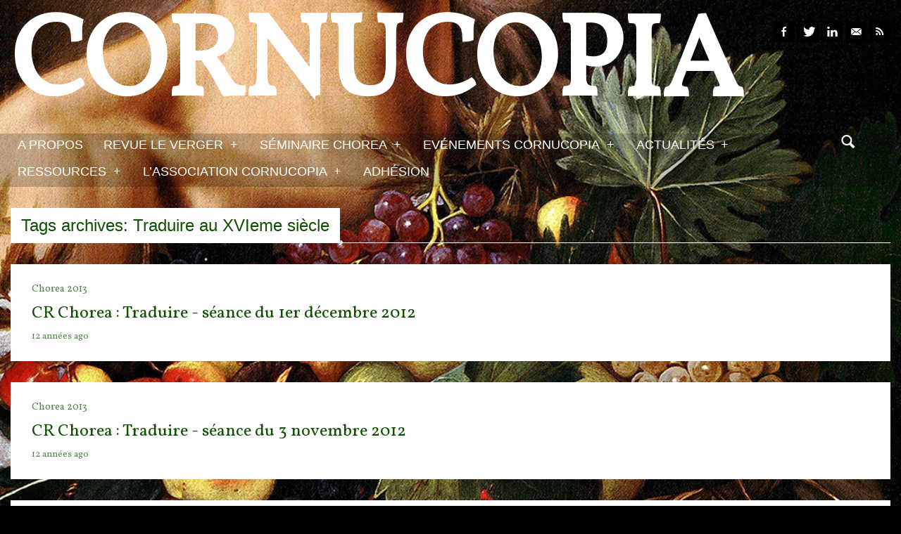

--- FILE ---
content_type: text/html; charset=UTF-8
request_url: http://cornucopia16.com/blog/tag/traduire-au-xvieme-siecle/
body_size: 10093
content:
<!DOCTYPE html>

<!--[if lt IE 7]> <html class="no-js lt-ie9 lt-ie8 lt-ie7 oldie" lang="en"> <![endif]-->
<!--[if IE 7]>    <html class="no-js lt-ie9 lt-ie8 oldie" lang="en"> <![endif]-->
<!--[if IE 8]>    <html class="no-js lt-ie9 oldie" lang="en"> <![endif]-->

<!--[if gt IE 8]><!--> <html xmlns="http://www.w3.org/1999/xhtml" lang="fr-FR"  ><!--<![endif]-->

<head>
    <meta http-equiv="Content-Type" content="text/html; charset=UTF-8" />
    <meta name="robots"  content="index, follow" />
    
        

            <meta name="description" content="Site de recherche universitaire consacré au XVIe siècle" /> 
    
                <meta property="og:title" content="Cornucopia"/>
            <meta property="og:site_name" content="Cornucopia"/>
            <meta property="og:url" content="http://cornucopia16.com/"/>
            <meta property="og:type" content="blog"/>
            <meta property="og:locale" content="en_US"/>
            <meta property="og:description" content="Site de recherche universitaire consacré au XVIe siècle"/>
            <meta property="og:image" content="http://cornucopia16.com/wp-content/themes/afternight/fb_screenshot.png"/> 
    
    <title>Cornucopia &raquo; Site de recherche universitaire consacré au XVIe siècle &raquo; Traduire au XVIeme siècle</title>

    <!-- Set the viewport width to device width for mobile -->
    <meta name="viewport" content="width=device-width, initial-scale=1.0, minimum-scale=1.0" />

                    <link rel="shortcut icon" href="http://s504653141.onlinehome.fr/Large-images/favicon-2.ico" />
    
    <link rel="profile" href="http://gmpg.org/xfn/11" />

    <link rel="pingback" href="http://cornucopia16.com/xmlrpc.php" />
  
  <!--[if lt IE 9]>
        <link rel="stylesheet" href="http://cornucopia16.com/wp-content/themes/afternight/css/autoinclude/ie.css">
    <![endif]-->

        <!-- IE Fix for HTML5 Tags -->
    <!--[if lt IE 9]>
        <script src="http://html5shiv.googlecode.com/svn/trunk/html5.js"></script>
    <![endif]-->    
    
                <style type="text/css">
                header #header-container .sticky-menu-container a {color: #000000;}
                header #header-container .sticky-menu-container { background-color: rgba(255,255,255,  1) !important;  }
                header #header-container .sticky-menu-container .sf-menu li li:hover a, 
                header #header-container .sticky-menu-container .sf-menu li li.sfHover a, 
                header #header-container .sticky-menu-container .sf-menu li li a { color: #000000 !important;  }
                header #header-container .sticky-menu-container .sf-menu li.selected a, header #header-container .sticky-menu-container .sf-menu li:hover a{color:#000000 !important;}
                header #header-container .sticky-menu-container .sf-menu li.selected, 
                header #header-container .sticky-menu-container .sf-menu li:hover, 
                header #header-container .sticky-menu-container .sf-menu li.sfHover,
                header #header-container .sticky-menu-container .sf-menu li li,
                header #header-container .sticky-menu-container .sf-menu li li:hover a { background-color: rgba(255,255,255,  1) !important;  }               
            </style>            <style type="text/css">
                div.row{width:100%;}
                div.login-box-container{width:100%;}
                header #header-container .sticky-menu-container .sticky-content{ max-width:100%;}
            </style>
    <link rel='dns-prefetch' href='//fonts.googleapis.com' />
<link rel='dns-prefetch' href='//s.w.org' />
<link rel="alternate" type="application/rss+xml" title="Cornucopia &raquo; Flux" href="http://cornucopia16.com/feed/" />
<link rel="alternate" type="application/rss+xml" title="Cornucopia &raquo; Flux des commentaires" href="http://cornucopia16.com/comments/feed/" />
<link rel="alternate" type="application/rss+xml" title="Cornucopia &raquo; Flux de l’étiquette Traduire au XVIeme siècle" href="http://cornucopia16.com/blog/tag/traduire-au-xvieme-siecle/feed/" />
		<script type="text/javascript">
			window._wpemojiSettings = {"baseUrl":"https:\/\/s.w.org\/images\/core\/emoji\/11.2.0\/72x72\/","ext":".png","svgUrl":"https:\/\/s.w.org\/images\/core\/emoji\/11.2.0\/svg\/","svgExt":".svg","source":{"concatemoji":"http:\/\/cornucopia16.com\/wp-includes\/js\/wp-emoji-release.min.js?ver=5.1.21"}};
			!function(e,a,t){var n,r,o,i=a.createElement("canvas"),p=i.getContext&&i.getContext("2d");function s(e,t){var a=String.fromCharCode;p.clearRect(0,0,i.width,i.height),p.fillText(a.apply(this,e),0,0);e=i.toDataURL();return p.clearRect(0,0,i.width,i.height),p.fillText(a.apply(this,t),0,0),e===i.toDataURL()}function c(e){var t=a.createElement("script");t.src=e,t.defer=t.type="text/javascript",a.getElementsByTagName("head")[0].appendChild(t)}for(o=Array("flag","emoji"),t.supports={everything:!0,everythingExceptFlag:!0},r=0;r<o.length;r++)t.supports[o[r]]=function(e){if(!p||!p.fillText)return!1;switch(p.textBaseline="top",p.font="600 32px Arial",e){case"flag":return s([55356,56826,55356,56819],[55356,56826,8203,55356,56819])?!1:!s([55356,57332,56128,56423,56128,56418,56128,56421,56128,56430,56128,56423,56128,56447],[55356,57332,8203,56128,56423,8203,56128,56418,8203,56128,56421,8203,56128,56430,8203,56128,56423,8203,56128,56447]);case"emoji":return!s([55358,56760,9792,65039],[55358,56760,8203,9792,65039])}return!1}(o[r]),t.supports.everything=t.supports.everything&&t.supports[o[r]],"flag"!==o[r]&&(t.supports.everythingExceptFlag=t.supports.everythingExceptFlag&&t.supports[o[r]]);t.supports.everythingExceptFlag=t.supports.everythingExceptFlag&&!t.supports.flag,t.DOMReady=!1,t.readyCallback=function(){t.DOMReady=!0},t.supports.everything||(n=function(){t.readyCallback()},a.addEventListener?(a.addEventListener("DOMContentLoaded",n,!1),e.addEventListener("load",n,!1)):(e.attachEvent("onload",n),a.attachEvent("onreadystatechange",function(){"complete"===a.readyState&&t.readyCallback()})),(n=t.source||{}).concatemoji?c(n.concatemoji):n.wpemoji&&n.twemoji&&(c(n.twemoji),c(n.wpemoji)))}(window,document,window._wpemojiSettings);
		</script>
		<style type="text/css">
img.wp-smiley,
img.emoji {
	display: inline !important;
	border: none !important;
	box-shadow: none !important;
	height: 1em !important;
	width: 1em !important;
	margin: 0 .07em !important;
	vertical-align: -0.1em !important;
	background: none !important;
	padding: 0 !important;
}
</style>
	<link rel='stylesheet' id='validate-engine-css-css'  href='http://cornucopia16.com/wp-content/plugins/wysija-newsletters/css/validationEngine.jquery.css?ver=2.15' type='text/css' media='all' />
<link rel='stylesheet' id='wp-block-library-css'  href='http://cornucopia16.com/wp-includes/css/dist/block-library/style.min.css?ver=5.1.21' type='text/css' media='all' />
<link rel='stylesheet' id='social_comments-css'  href='http://cornucopia16.com/wp-content/plugins/OLD_social/assets/comments.css?ver=3.1.1' type='text/css' media='screen' />
<link rel='stylesheet' id='contact-form-7-css'  href='http://cornucopia16.com/wp-content/plugins/contact-form-7/includes/css/styles.css?ver=4.1.2' type='text/css' media='all' />
<link rel='stylesheet' id='light-style-css'  href='http://cornucopia16.com/wp-content/plugins/organize-series/orgSeriesLightTheme.css?ver=5.1.21' type='text/css' media='all' />
<link rel='stylesheet' id='rfw-style-css'  href='http://cornucopia16.com/wp-content/plugins/rss-feed-widget/css/style.css?ver=2026011249' type='text/css' media='all' />
<link rel='stylesheet' id='ns-category-widget-tree-style-css'  href='http://cornucopia16.com/wp-content/plugins/ns-category-widget/public/assets/css/themes/default/style.css?ver=2.0.2' type='text/css' media='all' />
<link rel='stylesheet' id='default_stylesheet-css'  href='http://cornucopia16.com/wp-content/themes/afternight-child/style.css?ver=5.1.21' type='text/css' media='all' />
<link rel='stylesheet' id='carousel.css-style-css'  href='http://cornucopia16.com/wp-content/themes/afternight/css/autoinclude/carousel.css?ver=5.1.21' type='text/css' media='all' />
<link rel='stylesheet' id='cosmo-typography.css-style-css'  href='http://cornucopia16.com/wp-content/themes/afternight/css/autoinclude/cosmo-typography.css?ver=5.1.21' type='text/css' media='all' />
<link rel='stylesheet' id='cosmo-widgets.css-style-css'  href='http://cornucopia16.com/wp-content/themes/afternight/css/autoinclude/cosmo-widgets.css?ver=5.1.21' type='text/css' media='all' />
<link rel='stylesheet' id='fontello.css-style-css'  href='http://cornucopia16.com/wp-content/themes/afternight/css/autoinclude/fontello.css?ver=5.1.21' type='text/css' media='all' />
<link rel='stylesheet' id='foundation.min.css-style-css'  href='http://cornucopia16.com/wp-content/themes/afternight/css/autoinclude/foundation.min.css?ver=5.1.21' type='text/css' media='all' />
<link rel='stylesheet' id='frontend.css-style-css'  href='http://cornucopia16.com/wp-content/themes/afternight/css/autoinclude/frontend.css?ver=5.1.21' type='text/css' media='all' />
<link rel='stylesheet' id='ie.css-style-css'  href='http://cornucopia16.com/wp-content/themes/afternight/css/autoinclude/ie.css?ver=5.1.21' type='text/css' media='all' />
<link rel='stylesheet' id='landscape.css-style-css'  href='http://cornucopia16.com/wp-content/themes/afternight/css/autoinclude/landscape.css?ver=5.1.21' type='text/css' media='all' />
<link rel='stylesheet' id='portrait.css-style-css'  href='http://cornucopia16.com/wp-content/themes/afternight/css/autoinclude/portrait.css?ver=5.1.21' type='text/css' media='all' />
<link rel='stylesheet' id='prettyPhoto.css-style-css'  href='http://cornucopia16.com/wp-content/themes/afternight/css/autoinclude/prettyPhoto.css?ver=5.1.21' type='text/css' media='all' />
<link rel='stylesheet' id='shortcode.css-style-css'  href='http://cornucopia16.com/wp-content/themes/afternight/css/autoinclude/shortcode.css?ver=5.1.21' type='text/css' media='all' />
<link rel='stylesheet' id='style.css-style-css'  href='http://cornucopia16.com/wp-content/themes/afternight/css/autoinclude/style.css?ver=5.1.21' type='text/css' media='all' />
<link rel='stylesheet' id='zsmall.css-style-css'  href='http://cornucopia16.com/wp-content/themes/afternight/css/autoinclude/zsmall.css?ver=5.1.21' type='text/css' media='all' />
<link rel='stylesheet' id='prettyPhoto-css'  href='http://cornucopia16.com/wp-content/themes/afternight/css/prettyPhoto.css?ver=5.1.21' type='text/css' media='all' />
<link rel='stylesheet' id='cosmo-gfont-1-css'  href='http://fonts.googleapis.com/css?family=PT+Sans+Narrow&#038;v1&#039;_rel=%27stylesheet%27+type%3D%27text%2Fcss&#038;ver=5.1.21' type='text/css' media='all' />
<link rel='stylesheet' id='cosmo-gfont-2-css'  href='http://fonts.googleapis.com/css?family=Vollkorn&#038;v1&#039;_rel=%27stylesheet%27+type%3D%27text%2Fcss&#038;ver=5.1.21' type='text/css' media='all' />
<link rel='stylesheet' id='mediaelementjs-styles-css'  href='http://cornucopia16.com/wp-content/themes/afternight/video-audio-player/mediaelement/mediaelementplayer.css?ver=5.1.21' type='text/css' media='all' />
<script type='text/javascript' src='http://cornucopia16.com/wp-includes/js/jquery/jquery.js?ver=1.12.4'></script>
<script type='text/javascript' src='http://cornucopia16.com/wp-includes/js/jquery/jquery-migrate.min.js?ver=1.4.1'></script>
<script type='text/javascript' src='http://cornucopia16.com/wp-content/themes/afternight/js/jquery.isotope.min.js?ver=5.1.21'></script>
<script type='text/javascript'>
/* <![CDATA[ */
var MyAjax = {"ajaxurl":"http:\/\/cornucopia16.com\/wp-admin\/admin-ajax.php","wpargs":{"wpargs":{"tag":"traduire-au-xvieme-siecle"}},"getMoreNonce":"51fc2ac70e"};
/* ]]> */
</script>
<script type='text/javascript' src='http://cornucopia16.com/wp-content/themes/afternight/lib/js/actions.js?ver=5.1.21'></script>
<script type='text/javascript' src='http://cornucopia16.com/wp-content/themes/afternight/video-audio-player/mediaelement/mediaelement-and-player.min.js?ver=2.1.3'></script>
<link rel='https://api.w.org/' href='http://cornucopia16.com/wp-json/' />
<link rel="EditURI" type="application/rsd+xml" title="RSD" href="http://cornucopia16.com/xmlrpc.php?rsd" />
<link rel="wlwmanifest" type="application/wlwmanifest+xml" href="http://cornucopia16.com/wp-includes/wlwmanifest.xml" /> 
<meta name="generator" content="WordPress 5.1.21" />
    <!--Custom CSS-->
        <style type="text/css">
                        /*headings*/
            h1, h2, h3, h4, h5, h6{font-family: "Vollkorn";  }
                                    /*primary text*/
            article, .post > .excerpt, .widget, .sticky-menu-container a, p{font-family: "Vollkorn";}
            /*            */
            
            article.post, article.page, .my-account-page label, .widget, #comments, .post-item-page{color:#000000;}h1, h2, h3, h4, h5, h6{color:#dd3333;}article.post a{color:#079900;}#header-container, #colophon, .textelement, .login-box-container, .search-container input[type="text"]:focus, #not_logged_msg { color: #ffffff;}.related-tabs li{background-color: #ffffff; color: #0e4f00;}.related-tabs li a{color: #0e4f00;}.tabs-container a.tag{background: #ffffff; color: #0e4f00;}.tabs-container a.tag{color: #0e4f00;}.post>.meta>ul.meta-list>li.meta-category>ul.meta-category-list>li{background-color: #ffffff; color: #0e4f00;}.widget h5.widget-title span, #reply-title span, #comments-title span {background-color: #ffffff; color: #0e4f00;}input[type="submit"], button, input[type="button"], input[type="submit"]:hover, button:hover, input[type="button"]:hover{background-color: #ffffff; color: #0e4f00 ;}.content-title, #reply-title, #comments-title {border-bottom: 1px solid #ffffff; color: #0e4f00 ;}.popular-tags > ul > li > a{background-color: #ffffff; color: #0e4f00 ;}.load-more{background-color: #ffffff; color: #0e4f00 ;}.pag ul li .page-numbers{background-color: #ffffff; color: #0e4f00 ;}.cat-title h2{ border-bottom: 1px solid #ffffff; color: #0e4f00 ;}.cat-title h2 span{background-color: #ffffff;}.cosmo-icons ul li.signin > ul{background-color: #ffffff;}.timeline-view .center-separator, 
                        .timeline-view div.row.timeline-view-left-elem li.timeline-article-separator, 
                        .timeline-view div.row.timeline-view-left-elem li.timeline-article-post-type,
                        .timeline-view div.row.timeline-view-right-elem li.timeline-article-separator,
                        .timeline-view div.row.timeline-view-right-elem li.timeline-article-post-type 
                        {  background-color: #ffffff; color: #0e4f00 ;  }.timeline-view div.row.timeline-view-left-elem li.timeline-article-post-type i{ color: #0e4f00 ;  }.timeline-view div.row.timeline-view-right-elem li.timeline-article-post-type i{ color: #0e4f00 ; }ul.thumbs-splitter > li > a{background-color: #ffffff; color: #0e4f00 ;}.tabment-view .tabment .tabment-tabs li a{background-color: #ffffff; color: #0e4f00 ;}.content-title span{background-color: #ffffff; color: #0e4f00 ;}.related-posts-delimiter{border-color: #ffffff }.tabment-view .tabment .tabment-tabs { border-bottom: 1px solid #ffffff; color: #0e4f00 ;}nav.main-menu > ul > li.selected, nav.top-menu > ul > li.selected{background-color: #ffffff ; color: #0e4f00 ;}nav.main-menu > .sf-menu li li, nav.top-menu > .sf-menu li li {background-color: #ffffff; color: #0e4f00 ;}nav.main-menu > .sf-menu li:hover, nav.main-menu > .sf-menu li.sfHover {background-color: #ffffff; color: #0e4f00 ;}nav.main-menu>ul>li.selected a, .main-menu .sf-menu li:hover a, nav.top-menu>ul>li.selected a { color: #0e4f00 ; }.header-signin, .header-signin, .login-menus{background-color: #ffffff; color: #0e4f00 ;}.fountainG{background-color: #ffffff;}            nav.main-menu .sf-menu  a {
font-size: 18px;
font-weight: normal;
color:#ffffff;
text-shadow: 1px 0px 4px #;
background-color: rgba(255,255,255, 0.0);
}
nav.main-menu > .sf-menu li:hover, nav.main-menu > .sf-menu li.sfHover  { background-color:#ffffff;
}
body .container header #header-container > div.row:nth-child(2) {background-color: rgba(0,0,0, 0.2);
}
ul.thumbs-splitter > li > a.selected{
 color:#dd3333;
}

p.submit input[type="submit"], p.submit input[type="button"], .inp_button{
color: #dd3333;
border-style: solid;
border-color: #dd3333;
border-left-width: 1px;
border-top-width: 1px;
border-right-width: 1px;
border-bottom-width: 1px;
}
input[type="submit"], button, input[type="button"]{
background-color: #d9d9d9;
color: #dd3333;
font-size: 150%;
}
input[type="submit"]:hover, button:hover, input[type="button"]:hover{
background-color: #dd3333;
color: #ffffff;
font-size: 150%;
}
article.box.skin-2{
padding-top: 30px;
}
article.box.skin-1{
padding-top: 30px;
}
aside#wysija-4.widget{
padding-top: 70px;
padding-bottom: 70px;
}
.carousel-wrapper ul.carousel-nav > li{
background-color: white;
color: red;
font-size: 40px;
line-height: 20px;
}
.post>h2.post-title{
font-size: 30px;
}
div.widget_seriestoc>ul{
list-style-type: decimal;
}
.seriesmeta{
background-color: #d9d9d9;
font-size: 1.2em;
color: #1f1f1f;
border: 0px none #2F4F4F;
-webkit-border-radius: 0px;
border-radius: 0px;
-webkit-box-shadow: 0px 0px 0px rgba(0,0,0,.4);
box-shadow: 0px 0px 0px rgba(0,0,0,.4);
}
fieldset{
background-color: #d9d9d9;
padding-bottom: 5px;
margin-bottom: 5px;
}
div.delimiter-type.line.margin_30px{
margin-bottom: 5px;
}    

                
                        article.skin-0{
                            background-color: #ffffff;
                            color: #0e4f00 ;
                        }

                        article.skin-0 div.entry-content a{
                            color:#0e4f00;
                        }
                        
                        article.skin-1{
                            background-color: #3c539a;
                            color: #ffffff ;
                        }

                        article.skin-1 div.entry-content a{
                            color:#ffffff;
                        }
                        
                        article.skin-2{
                            background-color: #dd3333;
                            color: #ffffff ;
                        }

                        article.skin-2 div.entry-content a{
                            color:#ffffff;
                        }
                        
                        article.skin-3{
                            background-color: #ffffff;
                            color: #69343d ;
                        }

                        article.skin-3 div.entry-content a{
                            color:#69343d;
                        }
                        
                        article.skin-4{
                            background-color: #ffffff;
                            color: #9a8f2f ;
                        }

                        article.skin-4 div.entry-content a{
                            color:#9a8f2f;
                        }
                        
                        article.skin-5{
                            background-color: #ffffff;
                            color: #dd3333 ;
                        }

                        article.skin-5 div.entry-content a{
                            color:#dd3333;
                        }
                        
                        article.skin-6{
                            background-color: #ffffff;
                            color: #676528 ;
                        }

                        article.skin-6 div.entry-content a{
                            color:#676528;
                        }
                    
            /*set background color for single content, widgets and single post according to selected option*/
            .post, .widget, .post-item-page, .author-bio-box{ 
                background-color: rgba(255,255,255,  1) ;             }
        </style>
            <!--[if lt IE 9]>
        <style>
            .post, .widget, .post-item-page{ 
                background-color:#ffffff            }
        </style>
    <![endif]-->  

            <style type="text/css">
            .logo a h1 .slabtext{
            font-family: 'Vollkorn','Helvetica', 'Helvetica Neue', arial, serif ;
            font-weight: bold;
            color: #ffffff; 
        }
        </style>
    <style type="text/css" id="custom-background-css">
body.custom-background { background-color: #000000; background-image: url("http://cornucopia16.com/wp-content/uploads/2013/12/Boy_with_a_Basket_of_Fruit_5.jpg"); background-position: left top; background-size: auto; background-repeat: no-repeat; background-attachment: fixed; }
</style>
	</head>

<body class="archive tag tag-traduire-au-xvieme-siecle tag-73 custom-background  template_default123" style="background-size: cover; -moz- background-size: cover; -webkit-background-size: cover;      ">
   
           
    <script src="http://connect.facebook.net/en_US/all.js#xfbml=1" type="text/javascript" id="fb_script"></script>
    
    <div id="page" class="container ">
        <div id="fb-root"></div>
        <div class="relative row">
                    </div>
         
        
                
        <header id="top">
            <div id="header-container">
                <div class="row   row_id_logo_big "><div class="logo align-left ten columns">            <a href="http://cornucopia16.com">    
                <h1 >
                    <span >Cornucopia</span>
                    
                </h1>
                            </a>    
            </div><div class="socialicons align-right two columns">    
        <ul class="cosmo-social">
                <li><a href="http://facebook.com/people/@/Cornucopia16" target="_blank" class="fb hover-menu"><i class="icon-facebook"></i></a></li>
                        <li><a href="http://twitter.com/Cornucopia16" target="_blank" class="twitter hover-menu"><i class="icon-twitter"></i></a></li>
                                <li><a href="https://www.linkedin.com/pub/cornucopia-association/109/90b/549" target="_blank" class="linkedin hover-menu"><i class="icon-linkedin"></i></a></li>
                        <li><a href="mailto:site.cornucopia@gmail.com" target="_blank" class="email hover-menu"><i class="icon-email"></i></a></li>
                        <li><a href="http://cornucopia16.com/feed/" class="rss hover-menu"><i class="icon-rss"></i></a></li>
                
            </ul>
        </div></div><div class="row element row_id_headermenu "><div class="menu align-left eleven columns"><nav class="main-menu"><ul id="menu-principal" class="sf-menu"><li id="menu-item-4740" class="menu-item menu-item-type-post_type menu-item-object-page menu-item-4740  first no_description"><a href="http://cornucopia16.com/a-propos/">A propos</a></li>
<li id="menu-item-256" class="menu-item menu-item-type-post_type menu-item-object-page menu-item-has-children menu-item-256  no_description"><a href="http://cornucopia16.com/revue-le-verger/">Revue Le Verger</a>
<ul class="children">
	<li id="menu-item-3907" class="menu-item menu-item-type-post_type menu-item-object-page menu-item-3907  no_description"><a href="http://cornucopia16.com/revue-le-verger/bouquets/">Bouquets</a></li>
	<li id="menu-item-3908" class="menu-item menu-item-type-post_type menu-item-object-page menu-item-3908  no_description"><a href="http://cornucopia16.com/revue-le-verger/boutures/">boutures</a></li>
	<li id="menu-item-3909" class="menu-item menu-item-type-post_type menu-item-object-page menu-item-3909  no_description"><a href="http://cornucopia16.com/revue-le-verger/herbes-folles/">herbes folles</a></li>
	<li id="menu-item-3910" class="menu-item menu-item-type-post_type menu-item-object-page menu-item-3910  no_description"><a href="http://cornucopia16.com/revue-le-verger/contrepoint-fleuri/">contrepoint fleuri</a></li>
</ul><div class="clear"></div>
</li>
<li id="menu-item-257" class="menu-item menu-item-type-post_type menu-item-object-page menu-item-has-children menu-item-257  no_description"><a href="http://cornucopia16.com/seminaire-chorea/">Séminaire Chorea</a>
<ul class="children">
	<li id="menu-item-3903" class="menu-item menu-item-type-post_type menu-item-object-page menu-item-3903  no_description"><a href="http://cornucopia16.com/seminaire-chorea/chorea-informations-pratiques/">Chorea &#8211; Informations pratiques</a></li>
	<li id="menu-item-8998" class="menu-item menu-item-type-taxonomy menu-item-object-category menu-item-8998  no_description"><a href="http://cornucopia16.com/blog/category/chorea-2020/">Chorea 2020</a></li>
</ul><div class="clear"></div>
</li>
<li id="menu-item-2510" class="menu-item menu-item-type-custom menu-item-object-custom menu-item-has-children menu-item-2510  no_description"><a href="#">Evénements Cornucopia</a>
<ul class="children">
	<li id="menu-item-5011" class="menu-item menu-item-type-custom menu-item-object-custom menu-item-5011  no_description"><a href="http://cornucopia16.com/?p=5009">Evénements passés</a></li>
</ul><div class="clear"></div>
</li>
<li id="menu-item-4148" class="menu-item menu-item-type-custom menu-item-object-custom menu-item-has-children menu-item-4148  no_description"><a href="#">Actualités</a>
<ul class="children">
	<li id="menu-item-3641" class="menu-item menu-item-type-post_type menu-item-object-page menu-item-3641  no_description"><a href="http://cornucopia16.com/appels/">Appels</a></li>
	<li id="menu-item-4147" class="menu-item menu-item-type-post_type menu-item-object-page menu-item-4147  no_description"><a href="http://cornucopia16.com/colloques/">Colloques</a></li>
	<li id="menu-item-3642" class="menu-item menu-item-type-post_type menu-item-object-page menu-item-3642  no_description"><a href="http://cornucopia16.com/actualites-arts-et-spectacles/">Arts et Spectacles</a></li>
	<li id="menu-item-4151" class="menu-item menu-item-type-post_type menu-item-object-page menu-item-4151  no_description"><a href="http://cornucopia16.com/vient-de-paraitre/">Vient de paraître</a></li>
</ul><div class="clear"></div>
</li>
<li id="menu-item-259" class="menu-item menu-item-type-post_type menu-item-object-page menu-item-has-children menu-item-259  no_description"><a href="http://cornucopia16.com/ressources-2/">Ressources</a>
<ul class="children">
	<li id="menu-item-3787" class="menu-item menu-item-type-post_type menu-item-object-page menu-item-3787  no_description"><a href="http://cornucopia16.com/comptes-rendus/">Comptes Rendus</a></li>
	<li id="menu-item-10496" class="menu-item menu-item-type-post_type menu-item-object-page menu-item-10496  no_description"><a href="http://cornucopia16.com/ressources-2/documents-et-archives/">Archives et documents</a></li>
	<li id="menu-item-3784" class="menu-item menu-item-type-post_type menu-item-object-page menu-item-3784  no_description"><a href="http://cornucopia16.com/diachronies/">Diachronies</a></li>
	<li id="menu-item-3785" class="menu-item menu-item-type-post_type menu-item-object-page menu-item-3785  no_description"><a href="http://cornucopia16.com/echos/">Echos</a></li>
	<li id="menu-item-3786" class="menu-item menu-item-type-post_type menu-item-object-page menu-item-3786  no_description"><a href="http://cornucopia16.com/thema/">Thema</a></li>
	<li id="menu-item-262" class="menu-item menu-item-type-post_type menu-item-object-page menu-item-262  no_description"><a href="http://cornucopia16.com/ressources-2/ressourcespedagogiques/">Ressources pédagogiques</a></li>
	<li id="menu-item-260" class="menu-item menu-item-type-post_type menu-item-object-page menu-item-260  no_description"><a href="http://cornucopia16.com/ressources-2/liensamis/">Liens amis et visites virtuelles</a></li>
</ul><div class="clear"></div>
</li>
<li id="menu-item-5137" class="menu-item menu-item-type-post_type menu-item-object-page menu-item-has-children menu-item-5137  no_description"><a href="http://cornucopia16.com/lassociation-cornucopia/">L&#8217;association Cornucopia</a>
<ul class="children">
	<li id="menu-item-273" class="menu-item menu-item-type-post_type menu-item-object-page menu-item-273  no_description"><a href="http://cornucopia16.com/adhesion/annuaire-des-adherents/">Annuaire des adhérents</a></li>
	<li id="menu-item-272" class="menu-item menu-item-type-post_type menu-item-object-page menu-item-272  no_description"><a href="http://cornucopia16.com/adhesion/redacteurs-et-contributeurs/">Rédacteurs et contributeurs</a></li>
	<li id="menu-item-271" class="menu-item menu-item-type-post_type menu-item-object-page menu-item-271  no_description"><a href="http://cornucopia16.com/adhesion/contact/">Contact</a></li>
</ul><div class="clear"></div>
</li>
<li id="menu-item-274" class="menu-item menu-item-type-post_type menu-item-object-page menu-item-274  no_description"><a href="http://cornucopia16.com/adhesion/">Adhésion</a></li>
</ul><div class="clear"></div></nav></div><div class="no-padding"><div class="sticky-menu-container"><div class="sticky-content"><nav class="main-menu"><ul id="menu-principal-1" class="sf-menu"><li class="menu-item menu-item-type-post_type menu-item-object-page menu-item-4740  first no_description"><a href="http://cornucopia16.com/a-propos/">A propos</a></li>
<li class="menu-item menu-item-type-post_type menu-item-object-page menu-item-has-children menu-item-256  no_description"><a href="http://cornucopia16.com/revue-le-verger/">Revue Le Verger</a>
<ul class="children">
	<li class="menu-item menu-item-type-post_type menu-item-object-page menu-item-3907  no_description"><a href="http://cornucopia16.com/revue-le-verger/bouquets/">Bouquets</a></li>
	<li class="menu-item menu-item-type-post_type menu-item-object-page menu-item-3908  no_description"><a href="http://cornucopia16.com/revue-le-verger/boutures/">boutures</a></li>
	<li class="menu-item menu-item-type-post_type menu-item-object-page menu-item-3909  no_description"><a href="http://cornucopia16.com/revue-le-verger/herbes-folles/">herbes folles</a></li>
	<li class="menu-item menu-item-type-post_type menu-item-object-page menu-item-3910  no_description"><a href="http://cornucopia16.com/revue-le-verger/contrepoint-fleuri/">contrepoint fleuri</a></li>
</ul><div class="clear"></div>
</li>
<li class="menu-item menu-item-type-post_type menu-item-object-page menu-item-has-children menu-item-257  no_description"><a href="http://cornucopia16.com/seminaire-chorea/">Séminaire Chorea</a>
<ul class="children">
	<li class="menu-item menu-item-type-post_type menu-item-object-page menu-item-3903  no_description"><a href="http://cornucopia16.com/seminaire-chorea/chorea-informations-pratiques/">Chorea &#8211; Informations pratiques</a></li>
	<li class="menu-item menu-item-type-taxonomy menu-item-object-category menu-item-8998  no_description"><a href="http://cornucopia16.com/blog/category/chorea-2020/">Chorea 2020</a></li>
</ul><div class="clear"></div>
</li>
<li class="menu-item menu-item-type-custom menu-item-object-custom menu-item-has-children menu-item-2510  no_description"><a href="#">Evénements Cornucopia</a>
<ul class="children">
	<li class="menu-item menu-item-type-custom menu-item-object-custom menu-item-5011  no_description"><a href="http://cornucopia16.com/?p=5009">Evénements passés</a></li>
</ul><div class="clear"></div>
</li>
<li class="menu-item menu-item-type-custom menu-item-object-custom menu-item-has-children menu-item-4148  no_description"><a href="#">Actualités</a>
<ul class="children">
	<li class="menu-item menu-item-type-post_type menu-item-object-page menu-item-3641  no_description"><a href="http://cornucopia16.com/appels/">Appels</a></li>
	<li class="menu-item menu-item-type-post_type menu-item-object-page menu-item-4147  no_description"><a href="http://cornucopia16.com/colloques/">Colloques</a></li>
	<li class="menu-item menu-item-type-post_type menu-item-object-page menu-item-3642  no_description"><a href="http://cornucopia16.com/actualites-arts-et-spectacles/">Arts et Spectacles</a></li>
	<li class="menu-item menu-item-type-post_type menu-item-object-page menu-item-4151  no_description"><a href="http://cornucopia16.com/vient-de-paraitre/">Vient de paraître</a></li>
</ul><div class="clear"></div>
</li>
<li class="menu-item menu-item-type-post_type menu-item-object-page menu-item-has-children menu-item-259  no_description"><a href="http://cornucopia16.com/ressources-2/">Ressources</a>
<ul class="children">
	<li class="menu-item menu-item-type-post_type menu-item-object-page menu-item-3787  no_description"><a href="http://cornucopia16.com/comptes-rendus/">Comptes Rendus</a></li>
	<li class="menu-item menu-item-type-post_type menu-item-object-page menu-item-10496  no_description"><a href="http://cornucopia16.com/ressources-2/documents-et-archives/">Archives et documents</a></li>
	<li class="menu-item menu-item-type-post_type menu-item-object-page menu-item-3784  no_description"><a href="http://cornucopia16.com/diachronies/">Diachronies</a></li>
	<li class="menu-item menu-item-type-post_type menu-item-object-page menu-item-3785  no_description"><a href="http://cornucopia16.com/echos/">Echos</a></li>
	<li class="menu-item menu-item-type-post_type menu-item-object-page menu-item-3786  no_description"><a href="http://cornucopia16.com/thema/">Thema</a></li>
	<li class="menu-item menu-item-type-post_type menu-item-object-page menu-item-262  no_description"><a href="http://cornucopia16.com/ressources-2/ressourcespedagogiques/">Ressources pédagogiques</a></li>
	<li class="menu-item menu-item-type-post_type menu-item-object-page menu-item-260  no_description"><a href="http://cornucopia16.com/ressources-2/liensamis/">Liens amis et visites virtuelles</a></li>
</ul><div class="clear"></div>
</li>
<li class="menu-item menu-item-type-post_type menu-item-object-page menu-item-has-children menu-item-5137  no_description"><a href="http://cornucopia16.com/lassociation-cornucopia/">L&#8217;association Cornucopia</a>
<ul class="children">
	<li class="menu-item menu-item-type-post_type menu-item-object-page menu-item-273  no_description"><a href="http://cornucopia16.com/adhesion/annuaire-des-adherents/">Annuaire des adhérents</a></li>
	<li class="menu-item menu-item-type-post_type menu-item-object-page menu-item-272  no_description"><a href="http://cornucopia16.com/adhesion/redacteurs-et-contributeurs/">Rédacteurs et contributeurs</a></li>
	<li class="menu-item menu-item-type-post_type menu-item-object-page menu-item-271  no_description"><a href="http://cornucopia16.com/adhesion/contact/">Contact</a></li>
</ul><div class="clear"></div>
</li>
<li class="menu-item menu-item-type-post_type menu-item-object-page menu-item-274  no_description"><a href="http://cornucopia16.com/adhesion/">Adhésion</a></li>
</ul><div class="clear"></div></nav></div></div></div><div class="searchbar align-left one columns">        <div class="search-btn-container">
            <a href="javascript:void(0)" class="search-btn"><i class="icon-search"></i></a>
        </div>
        </div></div>
            </div>
        </header>
<section id="main">
    
            <div class="search-container">

            <div class="row">
                <div class="twelve columns">
                    <form id="searchform" method="get" action="http://cornucopia16.com/">
                        <fieldset>
                            <input type="text" onblur="if (this.value == '') {this.value = 'type something and click enter'}" onfocus="if (this.value == 'type something and click enter'){this.value = '';}" value="type something and click enter" id="keywords" name="s" class="input" />
                            <input type="submit" value="Search" class="button" id="header-search-submit" />
                        </fieldset>
                    </form>
                </div>
            </div>
            
        </div>
    
    <div class="main-container">    
        <div class="row">
            <div class="twelve columns cat-title">
                                        <h2 >
                            <span>
                                Tags archives: Traduire au XVIeme siècle                            </span>
                        </h2>
                            </div>
        </div>
        <div class="row element row_id_additional "><div class="  twelve columns"><div class="row list-view " id="div-3071">        <article class="skin-0 list-no-image element " >
                        <div class="list-wrapper">

                  

                <div class="twelve columns">
                    <div class="entry-content">
                                            

                        <ul>
                                                        
                                                        <li class="entry-content-category">
                                <ul class="category-list">
                                    <li><a href="http://cornucopia16.com/blog/category/chorea/chorea_2013/" class="">Chorea 2013</a></li>                                 </ul>
                            </li>
                             
                            <li class="entry-content-title">
                                <h4>
                                    <a href="http://cornucopia16.com/blog/2014/01/20/cr-de-la-troisieme-seance-de-chorea/" title="Permalink to CR Chorea : Traduire - séance du 1er décembre 2012" rel="bookmark">CR Chorea : Traduire - séance du 1er décembre 2012</a>
                                </h4>
                                                            </li>
                                                            <li class="entry-content-date">
                                    <a href="http://cornucopia16.com/blog/2014/01/20/cr-de-la-troisieme-seance-de-chorea/">12 années ago </a> 
                                                                    </li>
                                                                                                                                                                            </ul>                           
                    </div>
                </div>        
                <div class="clear"></div>
            </div>
        </article>          
        
                <article class="skin-0 list-no-image element " >
                        <div class="list-wrapper">

                  

                <div class="twelve columns">
                    <div class="entry-content">
                                            

                        <ul>
                                                        
                                                        <li class="entry-content-category">
                                <ul class="category-list">
                                    <li><a href="http://cornucopia16.com/blog/category/chorea/chorea_2013/" class="">Chorea 2013</a></li>                                 </ul>
                            </li>
                             
                            <li class="entry-content-title">
                                <h4>
                                    <a href="http://cornucopia16.com/blog/2014/01/20/cr-de-la-deuxieme-seance-de-chorea/" title="Permalink to CR Chorea : Traduire - séance du 3 novembre 2012" rel="bookmark">CR Chorea : Traduire - séance du 3 novembre 2012</a>
                                </h4>
                                                            </li>
                                                            <li class="entry-content-date">
                                    <a href="http://cornucopia16.com/blog/2014/01/20/cr-de-la-deuxieme-seance-de-chorea/">12 années ago </a> 
                                                                    </li>
                                                                                                                                                                            </ul>                           
                    </div>
                </div>        
                <div class="clear"></div>
            </div>
        </article>          
        
                <article class="skin-0 list-no-image element " >
                        <div class="list-wrapper">

                  

                <div class="twelve columns">
                    <div class="entry-content">
                                            

                        <ul>
                                                        
                                                        <li class="entry-content-category">
                                <ul class="category-list">
                                    <li><a href="http://cornucopia16.com/blog/category/chorea/chorea_2013/" class="">Chorea 2013</a></li>                                 </ul>
                            </li>
                             
                            <li class="entry-content-title">
                                <h4>
                                    <a href="http://cornucopia16.com/blog/2014/01/20/cr-de-la-premiere-seance-de-chorea/" title="Permalink to CR Chorea : Traduire - séance du 6 octobre 2012" rel="bookmark">CR Chorea : Traduire - séance du 6 octobre 2012</a>
                                </h4>
                                                            </li>
                                                            <li class="entry-content-date">
                                    <a href="http://cornucopia16.com/blog/2014/01/20/cr-de-la-premiere-seance-de-chorea/">12 années ago </a> 
                                                                    </li>
                                                                                                                                                                            </ul>                           
                    </div>
                </div>        
                <div class="clear"></div>
            </div>
        </article>          
        
                <article class="skin-0 list-no-image element " >
                        <div class="list-wrapper">

                  

                <div class="twelve columns">
                    <div class="entry-content">
                                            

                        <ul>
                                                        
                                                        <li class="entry-content-category">
                                <ul class="category-list">
                                    <li><a href="http://cornucopia16.com/blog/category/chorea/chorea_2013/" class="">Chorea 2013</a></li>                                 </ul>
                            </li>
                             
                            <li class="entry-content-title">
                                <h4>
                                    <a href="http://cornucopia16.com/blog/2014/01/20/programme-traduire-au-xvie-siecle/" title="Permalink to Programme "Traduire au XVIe siècle"" rel="bookmark">Programme "Traduire au XVIe siècle"</a>
                                </h4>
                                                            </li>
                                                            <li class="entry-content-date">
                                    <a href="http://cornucopia16.com/blog/2014/01/20/programme-traduire-au-xvie-siecle/">12 années ago </a> 
                                                                    </li>
                                                                                                                                                                            </ul>                           
                    </div>
                </div>        
                <div class="clear"></div>
            </div>
        </article>          
        
                <article class="skin-0 list-no-image element " >
                        <div class="list-wrapper">

                  

                <div class="twelve columns">
                    <div class="entry-content">
                                            

                        <ul>
                                                        
                                                        <li class="entry-content-category">
                                <ul class="category-list">
                                    <li><a href="http://cornucopia16.com/blog/category/chorea/chorea_2013/" class="">Chorea 2013</a></li>                                 </ul>
                            </li>
                             
                            <li class="entry-content-title">
                                <h4>
                                    <a href="http://cornucopia16.com/blog/2014/01/20/presentation-traduire-au-xvie-siecle/" title="Permalink to Traduire au XVIe siècle : introduction" rel="bookmark">Traduire au XVIe siècle : introduction</a>
                                </h4>
                                                            </li>
                                                            <li class="entry-content-date">
                                    <a href="http://cornucopia16.com/blog/2014/01/20/presentation-traduire-au-xvie-siecle/">12 années ago </a> 
                                                                    </li>
                                                                                                                                                                            </ul>                           
                    </div>
                </div>        
                <div class="clear"></div>
            </div>
        </article>          
        
        </div></div></div>    </div>
</section>
        <!-- footer -->
        <footer id="colophon" role="contentinfo" data-role="footer" data-position="fixed" data-fullscreen="true">
            <div class="row   row_id_delimiter123 "><div class="delimiter  twelve columns"><div style="" class="delimiter-type white_space margin_15px "></div></div></div><div class="row element row_id_copyright "><div class="copyright align-left twelve columns">            <p class="copyright">Copyright © 2026 <a href="http://www.cornucopia16.com" target="_blank">Cornucopia</a> | <a href="http://cornucopia16.com/wp-admin/" target="_blank">Se connecter</a> |  Tous droits réservés | ISSN  2261-8430  |  Web Design : <a href="http://www.linkedin.com/in/julienpajot" target="_blank">Julien Pajot</a></p>
        </div></div>        </footer>
        <!-- eof footer-->

    </div>
    
    
    <div class="overlay">&nbsp;</div>
            <script type="text/javascript" src="//platform.twitter.com/widgets.js"></script>
        <script type="text/javascript">
            (function() {
                var po = document.createElement('script'); po.type = 'text/javascript'; po.async = true;
                po.src = 'https://apis.google.com/js/plusone.js';
                var s = document.getElementsByTagName('script')[0]; s.parentNode.insertBefore(po, s);
            })();
        </script>
        <script type="text/javascript">

        var cookies_prefix = "afternight";  
        var themeurl = "http://cornucopia16.com/wp-content/themes/afternight";
        jQuery( function(){
            jQuery( '.demo-tooltip' ).tour();
        });

    </script>
        <script>
  (function(i,s,o,g,r,a,m){i['GoogleAnalyticsObject']=r;i[r]=i[r]||function(){
  (i[r].q=i[r].q||[]).push(arguments)},i[r].l=1*new Date();a=s.createElement(o),
  m=s.getElementsByTagName(o)[0];a.async=1;a.src=g;m.parentNode.insertBefore(a,m)
  })(window,document,'script','//www.google-analytics.com/analytics.js','ga');

  ga('create', 'UA-61042662-1', 'auto');
  ga('send', 'pageview');

</script>				<script type='text/javascript'><!--
			var seriesdropdown = document.getElementById("orgseries_dropdown");
			if (seriesdropdown) {
			 function onSeriesChange() {
					if ( seriesdropdown.options[seriesdropdown.selectedIndex].value != ( 0 || -1 ) ) {
						location.href = "http://cornucopia16.com/series/"+seriesdropdown.options[seriesdropdown.selectedIndex].value;
					}
				}
				seriesdropdown.onchange = onSeriesChange;
			}
			--></script>
			<script type='text/javascript'>
/* <![CDATA[ */
var Sociali18n = {"commentReplyTitle":"R\u00e9pondre"};
/* ]]> */
</script>
<script type='text/javascript' src='http://cornucopia16.com/wp-content/plugins/OLD_social/assets/social.js?ver=3.1.1'></script>
<script type='text/javascript'>
/* <![CDATA[ */
var rfw = {"speed":""};
/* ]]> */
</script>
<script type='text/javascript' src='http://cornucopia16.com/wp-content/plugins/rss-feed-widget/js/functions.js?ver=2026011249'></script>
<script type='text/javascript' src='http://cornucopia16.com/wp-content/plugins/rss-feed-widget/js/jquery.fitvids.js?ver=2026011249'></script>
<script type='text/javascript' src='http://cornucopia16.com/wp-content/plugins/ns-category-widget/public/assets/js/jstree.min.js?ver=2.0.2'></script>
<script type='text/javascript' src='http://cornucopia16.com/wp-content/plugins/ns-category-widget/public/assets/js/jstree.state.js?ver=2.0.2'></script>
<script type='text/javascript' src='http://cornucopia16.com/wp-content/plugins/ns-category-widget/public/assets/js/public.js?ver=2.0.2'></script>
<script type='text/javascript' src='http://cornucopia16.com/wp-content/themes/afternight/js/jquery.superfish.js?ver=5.1.21'></script>
<script type='text/javascript' src='http://cornucopia16.com/wp-content/themes/afternight/js/jquery.supersubs.js?ver=5.1.21'></script>
<script type='text/javascript' src='http://cornucopia16.com/wp-content/themes/afternight/js/tour.js?ver=5.1.21'></script>
<script type='text/javascript' src='http://cornucopia16.com/wp-content/themes/afternight/js/jquery.tabs.pack.js?ver=5.1.21'></script>
<script type='text/javascript' src='http://cornucopia16.com/wp-content/themes/afternight/js/jquery.scrollTo-1.4.2-min.js?ver=5.1.21'></script>
<script type='text/javascript' src='http://cornucopia16.com/wp-content/themes/afternight/js/jquery.elastislide.js?ver=5.1.21'></script>
<script type='text/javascript' src='http://cornucopia16.com/wp-content/themes/afternight/js/jquery.slabtext.min.js?ver=5.1.21'></script>
<script type='text/javascript'>
/* <![CDATA[ */
var prettyPhoto_enb = {"enb_lightbox":"1"};
var login_localize = {"check_email":"Please check your email"};
var logo_font = "Vollkorn";
/* ]]> */
</script>
<script type='text/javascript' src='http://cornucopia16.com/wp-content/themes/afternight/js/functions.js?ver=5.1.21'></script>
<script type='text/javascript' src='http://cornucopia16.com/wp-content/themes/afternight/js/jquery.cookie.js?ver=5.1.21'></script>
<script type='text/javascript' src='http://cornucopia16.com/wp-content/themes/afternight/js/jquery.prettyPhoto.js?ver=5.1.21'></script>
<script type='text/javascript' src='http://cornucopia16.com/wp-content/themes/afternight/js/jquery.easing.js?ver=5.1.21'></script>
<script type='text/javascript' src='http://cornucopia16.com/wp-content/themes/afternight/js/jquery.jscroll.js?ver=5.1.21'></script>
<script type='text/javascript' src='http://cornucopia16.com/wp-content/themes/afternight/js/jquery.waitforimages.js?ver=5.1.21'></script>
<script type='text/javascript' src='http://cornucopia16.com/wp-includes/js/wp-embed.min.js?ver=5.1.21'></script>
    </body> 
</html>